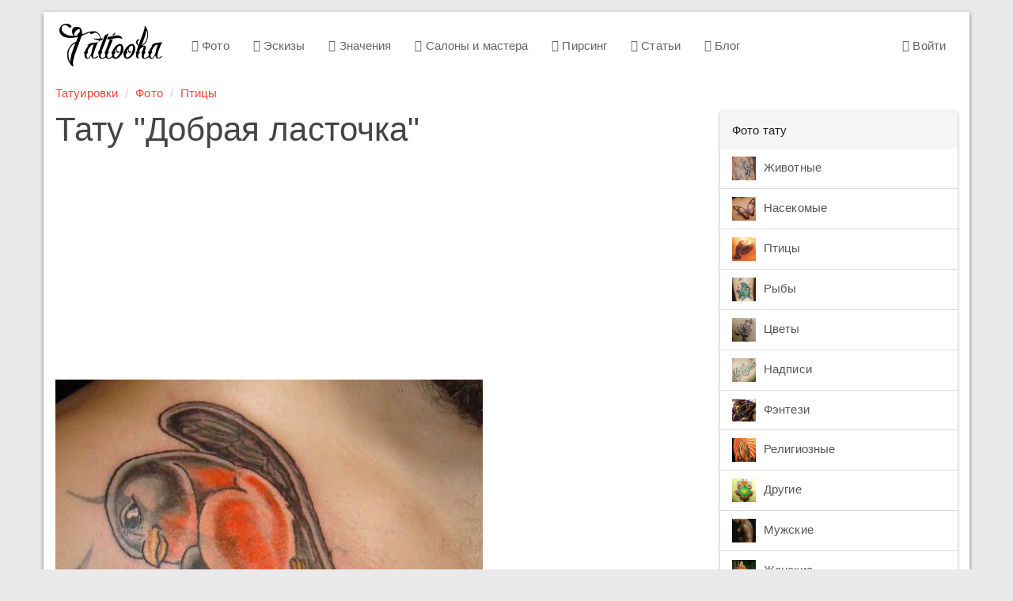

--- FILE ---
content_type: text/html; charset=UTF-8
request_url: https://tattooha.com/cat/43209-dobraa-lastocka
body_size: 4738
content:


<!DOCTYPE html>
<html lang="ru">
<head>
    <meta charset="UTF-8">
    <meta name="viewport" content="width=device-width, initial-scale=1">
    <meta name="csrf-param" content="_csrf">
    <meta name="csrf-token" content="ADUU3hs19D0kAhgwVNuD7PvWAfy3px-g_FHZJXw4uwVvDWSsLn2DEHAvdWIVvO-pybpoiNSXbvmpAe9PHwz-aw==">
    <title>Добрая ласточка - фото тату</title>
    <link href="/css/all.css?v=1544029650" rel="stylesheet">    <link href="https://tattooha.com/cat/43209-dobraa-lastocka" rel="canonical">
<script>commentsModuleID = "comments";
commentsFormLink = "/comments/default/get-form";</script></head>
<body>

<div class="wrap">

    <div class="container main-container">
        <nav id="w4" class="navbar navbar-default"><div class="navbar-header"><button type="button" class="navbar-toggle" data-toggle="collapse" data-target="#w4-collapse"><span class="sr-only">Toggle navigation</span>
<span class="icon-bar"></span>
<span class="icon-bar"></span>
<span class="icon-bar"></span></button><a class="navbar-brand" href="/">Tattooha</a></div><div id="w4-collapse" class="collapse navbar-collapse"><ul id="w5" class="nav navbar-nav"><li><a href="/cat"><i class="fa fa-camera-retro"></i> Фото</a></li>
<li><a href="/eskizy"><i class="fa fa-sun-o"></i> Эскизы</a></li>
<li><a href="/znachenie"><i class="fa fa-quote-left"></i> Значения</a></li>
<li><a href="/saloni"><i class="fa fa-users"></i> Салоны и мастера</a></li>
<li><a href="/pirsing"><i class="fa fa-circle-o-notch"></i> Пирсинг</a></li>
<li><a href="/stati"><i class="fa fa-file-text-o"></i> Статьи</a></li>
<li><a href="/blog"><i class="fa fa-diamond"></i> Блог</a></li></ul><ul id="w6" class="nav navbar-nav navbar-right"><li><a href="/user/login"><i class="fa fa-user-circle-o"></i> Войти</a></li></ul></div></nav>

        <ul class="breadcrumb"><li><a href="/">Татуировки</a></li>
<li><a href="/cat">Фото</a></li>
<li><a href="/cat/pticzy">Птицы</a></li>
</ul>        
    <div class="with-sidebar">
        <main class="main-content">
                <div class="foto-view">
        <h1>Тату "Добрая ласточка"</h1>

        <script async src="//pagead2.googlesyndication.com/pagead/js/adsbygoogle.js"></script>
        <!-- TT article top -->
        <ins class="adsbygoogle"
             style="display:block"
             data-ad-client="ca-pub-0413445993695558"
             data-ad-slot="1395827491"
             data-ad-format="auto"
             data-full-width-responsive="true"></ins>
        <script>
            (adsbygoogle = window.adsbygoogle || []).push({});
        </script>
        <div class="row">
            <div class="col-md-8">

                <div>
                    <img class="img-responsive img-tattoo" src="/media/com_mtree/attachments/12899.jpg" alt="Добрая ласточка"/>
                </div>

            </div>
            <div class="col-md-4">

                <script async src="//pagead2.googlesyndication.com/pagead/js/adsbygoogle.js"></script>
                <!-- tattooha_right_big_neboskreb_red -->
                <ins class="adsbygoogle"
                     style="display:inline-block;width:300px;height:600px"
                     data-ad-client="ca-pub-0413445993695558"
                     data-ad-slot="1175718241"></ins>
                <script>
                    (adsbygoogle = window.adsbygoogle || []).push({});
                </script>

                                    <a href="/cat/43208-lastocka-s-cvetami-i-serdcem" class="btn btn-primary btn-next">Следующее тату →</a>
                            </div>
        </div>

        <div class="row">
            <div class="col-md-8">
                <h2 class="h3">Значение татуировки</h2>
                К сожалению, значения этой тату еще нет.<br />Если вы его знаете, <strong>напишите в комментариях</strong>.            </div>
            <div class="col-md-4">
                <h2 class="h3">О тату</h2>

                <ul class="list-unstyled">
<li><strong>Тип:</strong> Фото татуировки</li>
<li><strong>Цвет тату:</strong> <a href="/tsvet/cvetnaa">Цветная</a></li>
<li><strong>Расположение:</strong> <a href="/na/grud">Грудь</a></li>
<li><strong>Категории:</strong> <a href="/cat/pticzy">Птицы</a>, <a href="/cat/pticzy/lastochki">Ласточки</a></li>
</ul>            </div>
        </div>

        <div class="similar panel panel-default">
            <div class="panel-heading">Птицы</div>
            <div class="panel-body">
                <div id="w0" class="foto-list"><div class="list-holder"><div class="list-item"><a href="/cat/43208-lastocka-s-cvetami-i-serdcem"><img src="/media/com_mtree/images/listings/s/13607.jpg" alt=""></a></div>
<div class="list-item"><a href="/cat/43207-voron-s-demonom"><img src="/media/com_mtree/images/listings/s/13606.jpg" alt=""></a></div>
<div class="list-item"><a href="/cat/43206-parasij-voron"><img src="/media/com_mtree/images/listings/s/13605.jpg" alt=""></a></div>
<div class="list-item"><a href="/cat/43205-treh-glazyj-voron"><img src="/media/com_mtree/images/listings/s/13604.jpg" alt=""></a></div>
<div class="list-item"><a href="/cat/43204-treh-glazyj-voron-na-cerepe"><img src="/media/com_mtree/images/listings/s/13603.jpg" alt=""></a></div>
<div class="list-item"><a href="/cat/43203-zimnij-voron"><img src="/media/com_mtree/images/listings/s/13602.jpg" alt=""></a></div>
<div class="list-item"><a href="/cat/43065-narisovannyj-filin"><img src="/media/com_mtree/images/listings/s/13465.jpg" alt=""></a></div>
<div class="list-item"><a href="/cat/43064-filin-uzor"><img src="/media/com_mtree/images/listings/s/13464.jpg" alt=""></a></div></div></div>
                <!-- Yandex.RTB R-A-189474-3 -->
                <div id="yandex_rtb_R-A-189474-3"></div>
                <script type="text/javascript">
                    (function(w, d, n, s, t) {
                        w[n] = w[n] || [];
                        w[n].push(function() {
                            Ya.Context.AdvManager.render({
                                blockId: "R-A-189474-3",
                                renderTo: "yandex_rtb_R-A-189474-3",
                                async: true
                            });
                        });
                        t = d.getElementsByTagName("script")[0];
                        s = d.createElement("script");
                        s.type = "text/javascript";
                        s.src = "//an.yandex.ru/system/context.js";
                        s.async = true;
                        t.parentNode.insertBefore(s, t);
                    })(this, this.document, "yandexContextAsyncCallbacks");
                </script>

            </div>
        </div>

        
<div class="comments">
            <div class="h3">Комментарии (0)</div>
            
    
            <div id="w1" class="comments"></div>    </div>

        <div class="h3">Смотрите также</div>
        <div id="w2" class="subcategory-list"><div class="list-holder"><div class="list-item" data-key="272"><a href="/cat/czvety/lilii"><img src="/media/com_mtree/images/cats/s/272_1391067645z_84123b68-700x467.jpg" alt="">Лилии</a></div>
<div class="list-item" data-key="274"><a href="/cat/zhivotnye/ris"><img src="/media/com_mtree/images/cats/s/274_i.jpg" alt="">Рыси</a></div>
<div class="list-item" data-key="253"><a href="/cat/drugie/in-yan"><img src="/media/com_mtree/images/cats/s/2011-08-05_163754.jpg" alt="">Инь Янь</a></div>
<div class="list-item" data-key="238"><a href="/cat/religioznye/ruki-molyashhegosya"><img src="/media/com_mtree/images/cats/s/10tatoo_religion_10_010.jpg" alt="">Руки молящегося</a></div>
<div class="list-item" data-key="172"><a href="/cat/pticzy/lastochki"><img src="/media/com_mtree/images/cats/s/swallow__Medium_.jpg" alt="">Ласточки</a></div>
<div class="list-item" data-key="186"><a href="/cat/czvety/roza"><img src="/media/com_mtree/images/cats/s/2010-12-19_150218.jpg" alt="">Роза</a></div></div></div>
        <script async src="//pagead2.googlesyndication.com/pagead/js/adsbygoogle.js"></script>
        <ins class="adsbygoogle"
             style="display:block"
             data-ad-format="autorelaxed"
             data-ad-client="ca-pub-0413445993695558"
             data-ad-slot="7221011173"
             data-matched-content-rows-num="2"
             data-matched-content-columns-num="3"
             data-matched-content-ui-type="image_stacked"></ins>
        <script>
            (adsbygoogle = window.adsbygoogle || []).push({});
        </script>

    </div>

        </main>
        <aside class="right-sidebar">
                            
<div class="panel panel-default">
  <div class="panel-heading">Фото тату</div><div class="list-group list-group-menu"><a class="list-group-item" href="/cat/zhivotnye"><img src="/media/com_mtree/images/cats/s/elephanttattoo004.jpg" alt="">Животные</a><a class="list-group-item" href="/cat/nasekomye"><img src="/media/com_mtree/images/cats/s/62851077_6---_cr.jpg" alt="">Насекомые</a><a class="list-group-item" href="/cat/pticzy"><img src="/media/com_mtree/images/cats/s/0_8fca_b637f2e4_XL.jpeg" alt="">Птицы</a><a class="list-group-item" href="/cat/ryby"><img src="/media/com_mtree/images/cats/s/4474.jpg" alt="">Рыбы</a><a class="list-group-item" href="/cat/czvety"><img src="/media/com_mtree/images/cats/s/6.jpg" alt="">Цветы</a><a class="list-group-item" href="/cat/nadpisi"><img src="/media/com_mtree/images/cats/s/2010-12-10_193023.jpg" alt="">Надписи</a><a class="list-group-item" href="/cat/fentezi"><img src="/media/com_mtree/images/cats/s/1206786945_tattoo_037.jpg" alt="">Фэнтези</a><a class="list-group-item" href="/cat/religioznye"><img src="/media/com_mtree/images/cats/s/3d_tattoos_016.jpg" alt="">Религиозные</a><a class="list-group-item" href="/cat/drugie"><img src="/media/com_mtree/images/cats/s/206_1205406801_tattoo_038.jpg" alt="">Другие</a><a class="list-group-item" href="/cat/muzhskie"><img src="/media/com_mtree/images/cats/s/207_976-37.jpg" alt="">Мужские</a><a class="list-group-item" href="/cat/zhenskie"><img src="/media/com_mtree/images/cats/s/213_1267735286_221.jpg" alt="">Женские</a><a class="list-group-item" href="/cat/na-vse-telo"><img src="/media/com_mtree/images/cats/s/1205406707_tattoo_029.jpg" alt="">На все тело</a><a class="list-group-item" href="/cat/znaki-zodiaka"><img src="/media/com_mtree/images/cats/s/2011-01-02_104825.jpg" alt="">Знаки зодиака</a></div></div><div class="panel panel-default">
  <div class="panel-heading">Коллекции идей</div><div class="list-group list-group-menu"><a class="list-group-item" href="/cat/new"><i class="collection-icon collection-icon-new"></i> Новые</a><a class="list-group-item" href="/cat/most-rated"><i class="collection-icon collection-icon-most-rated"></i> Лучшие</a><a class="list-group-item" href="/cat/populjarnye-tattoo"><i class="collection-icon collection-icon-populjarnye-tattoo"></i> Популярные</a><a class="list-group-item" href="/cat/luchshye-tattoo"><i class="collection-icon collection-icon-luchshye-tattoo"></i> Качественные</a><a class="list-group-item" href="/cat/modnye-tattoo"><i class="collection-icon collection-icon-modnye-tattoo"></i> Модные</a></div></div><div class="panel panel-default">
  <div class="panel-heading">Подобрать татуировку</div>
  <div class="panel-body"><form id="w3" class="foto-filter foto-filter-column" action="/cat" method="get">
<div class="form-group field-fotosearch-placement">

<select id="fotosearch-placement" class="form-control" name="placement">
<option value="">Любое расположение</option>
<option value="1">Голова</option>
<option value="2">Шея</option>
<option value="3">Плечо</option>
<option value="4">Рука</option>
<option value="5">Кисть руки</option>
<option value="6">Спина</option>
<option value="7">Лопатка</option>
<option value="8">Поясница</option>
<option value="9">Грудь</option>
<option value="10">Живот</option>
<option value="11">Бок</option>
<option value="12">Нога</option>
<option value="13">Ступня</option>
<option value="14">Интимное место</option>
<option value="15">Язык</option>
<option value="16">Зубы</option>
<option value="17">Уши</option>
<option value="18">Шрифт</option>
<option value="19">Запястье</option>
<option value="20">Пальцы</option>
<option value="21">Предплечье</option>
</select>

<div class="help-block"></div>
</div>
<div class="form-group field-fotosearch-color">

<select id="fotosearch-color" class="form-control" name="color">
<option value="">Любой цвет</option>
<option value="1">Цветная</option>
<option value="2">Монохромная</option>
</select>

<div class="help-block"></div>
</div>
<div class="form-group field-fotosearch-category">

<select id="fotosearch-category" class="form-control" name="category">
<option value="">Любой пол</option>
<option value="207">Мужские</option>
<option value="213">Женские</option>
</select>

<div class="help-block"></div>
</div>
    <div class="form-group submit-button">
        <button type="submit" class="btn btn-primary">Подобрать</button>    </div>

</form></div></div>

            
            <div style="width:300px;">
                <!-- Yandex.RTB R-A-189474-1 -->
                <div id="yandex_rtb_R-A-189474-1"></div>
                <script type="text/javascript">
                    (function(w, d, n, s, t) {
                        w[n] = w[n] || [];
                        w[n].push(function() {
                            Ya.Context.AdvManager.render({
                                blockId: "R-A-189474-1",
                                renderTo: "yandex_rtb_R-A-189474-1",
                                async: true
                            });
                        });
                        t = d.getElementsByTagName("script")[0];
                        s = d.createElement("script");
                        s.type = "text/javascript";
                        s.src = "//an.yandex.ru/system/context.js";
                        s.async = true;
                        t.parentNode.insertBefore(s, t);
                    })(this, this.document, "yandexContextAsyncCallbacks");
                </script>
            </div>


            <!-- Yandex.RTB R-A-189474-1 -->
            
        </aside>
    </div>

    </div>
</div>

<footer class="footer">
    <div class="container">
        <p class="pull-left">
            &copy; <strong>Tattooha</strong> 2026. Татуировки и их значения, фото, эскизы
        </p>
        <ul class="list-inline pull-right">
            <li><a href="/feedback">Контакты</a></li>
            <li><!--LiveInternet counter-->
                <script type="text/javascript"><!--
                    document.write("<a rel='nofollow' href='http://www.liveinternet.ru/click' " +
                        "target=_blank><img src='//counter.yadro.ru/hit?t24.4;r" +
                        escape(document.referrer) + ((typeof(screen) == "undefined") ? "" :
                            ";s" + screen.width + "*" + screen.height + "*" + (screen.colorDepth ?
                            screen.colorDepth : screen.pixelDepth)) + ";u" + escape(document.URL) +
                        ";" + Math.random() +
                        "' alt='' title='LiveInternet: показано число посетителей за" +
                        " сегодня' " +
                        "border='0' width='88' height='15'><\/a>")
                    //--></script><!--/LiveInternet-->
            </li>
        </ul>
    </div>
</footer>

<script src="/js/all.js?v=1544029412"></script>
<script>jQuery(function ($) {
jQuery('#w3').yiiActiveForm([], []);
});</script>
<!-- Yandex.Metrika counter -->
<script type="text/javascript">(function (d, w, c) {
        (w[c] = w[c] || []).push(function () {
            try {
                w.yaCounter21503197 = new Ya.Metrika({
                    id: 21503197,
                    webvisor: true,
                    clickmap: true,
                    trackLinks: true,
                    accurateTrackBounce: true
                });
            } catch (e) {
            }
        });
        var n = d.getElementsByTagName("script")[0], s = d.createElement("script"), f = function () {
            n.parentNode.insertBefore(s, n);
        };
        s.type = "text/javascript";
        s.async = true;
        s.src = (d.location.protocol == "https:" ? "https:" : "http:") + "//mc.yandex.ru/metrika/watch.js";
        if (w.opera == "[object Opera]") {
            d.addEventListener("DOMContentLoaded", f, false);
        } else {
            f();
        }
    })(document, window, "yandex_metrika_callbacks");</script>
<noscript>
    <div><img src="//mc.yandex.ru/watch/21503197" style="position:absolute; left:-9999px;" alt=""/></div>
</noscript>

<!-- Google Analytics -->
<script>(function (i, s, o, g, r, a, m) {
        i['GoogleAnalyticsObject'] = r;
        i[r] = i[r] || function () {
            (i[r].q = i[r].q || []).push(arguments)
        }, i[r].l = 1 * new Date();
        a = s.createElement(o),
            m = s.getElementsByTagName(o)[0];
        a.async = 1;
        a.src = g;
        m.parentNode.insertBefore(a, m)
    })(window, document, 'script', '//www.google-analytics.com/analytics.js', 'ga');

    ga('create', 'UA-58006582-1', 'auto');
    ga('send', 'pageview');</script>

</body>
</html>


--- FILE ---
content_type: text/html; charset=utf-8
request_url: https://www.google.com/recaptcha/api2/aframe
body_size: 260
content:
<!DOCTYPE HTML><html><head><meta http-equiv="content-type" content="text/html; charset=UTF-8"></head><body><script nonce="n3WwR-k2rvVAIjK4vxGtFA">/** Anti-fraud and anti-abuse applications only. See google.com/recaptcha */ try{var clients={'sodar':'https://pagead2.googlesyndication.com/pagead/sodar?'};window.addEventListener("message",function(a){try{if(a.source===window.parent){var b=JSON.parse(a.data);var c=clients[b['id']];if(c){var d=document.createElement('img');d.src=c+b['params']+'&rc='+(localStorage.getItem("rc::a")?sessionStorage.getItem("rc::b"):"");window.document.body.appendChild(d);sessionStorage.setItem("rc::e",parseInt(sessionStorage.getItem("rc::e")||0)+1);localStorage.setItem("rc::h",'1768784723508');}}}catch(b){}});window.parent.postMessage("_grecaptcha_ready", "*");}catch(b){}</script></body></html>